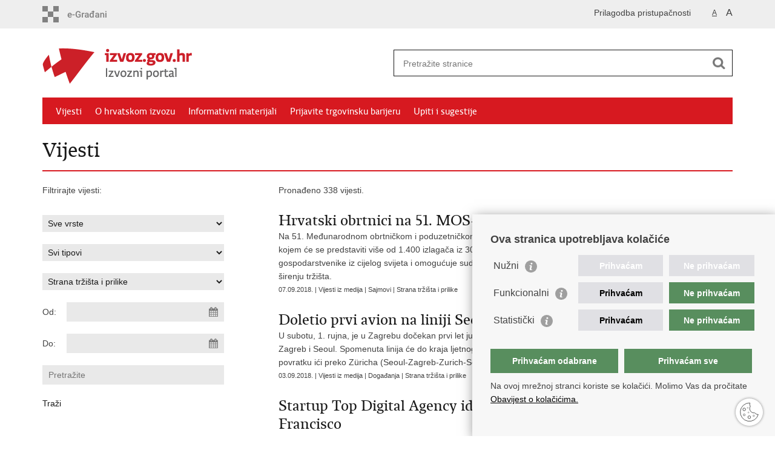

--- FILE ---
content_type: text/html; charset=utf-8
request_url: https://izvoz.gov.hr/vijesti/8?trazi=1&tip=&tip2=&tema=34&datumod=&datumdo=&pojam=&page=7
body_size: 7695
content:

<!DOCTYPE html>
<!--[if lt IE 7]>      <html class="no-js lt-ie9 lt-ie8 lt-ie7"> <![endif]-->
<!--[if IE 7]>         <html class="no-js lt-ie9 lt-ie8"> <![endif]-->
<!--[if IE 8]>         <html class="no-js lt-ie9"> <![endif]-->
<!--[if gt IE 8]><!--> <html class="no-js"> <!--<![endif]-->
    <head>
        <meta charset="utf-8" />
        <title>Izvozni portal - Vijesti</title>
        <meta name="keywords" content="" />
        
		<meta name="description" content="HGK, u suradnji s još 11 partnera iz devet europskih zemalja, sudjeluje u projektu Ready2Go koji pruža mogućnost hrvatskim malim i srednjim tvrtkama da unaprijede svoja znanja u nastupu na odabranim međunarodnim tržištima. " />
		
        <meta name="viewport" content="width=device-width, initial-scale=1.0, maximum-scale=1.0, minimum-scale=1.0, user-scalable=no" />
		<link rel="shortcut icon" type="image/x-icon" href="/favicons/favicon.ico" />
        
        <link rel="stylesheet" href="/Content/gd-cookie.css" media="all">
        <script src="/Scripts/gd-cookie.js"></script>
		
		<meta property="og:title" content="Vijesti" />
		<meta property="og:type" content="website" />
		<meta property="og:site_name" content="izvoz.gov.hr"/>
		<meta name="twitter:card" content="summary" />
		<meta name="twitter:site" content="@VladaRH" />
		<meta name="twitter:title" content="Vijesti" />
		
		<meta property="og:description" content="HGK, u suradnji s još 11 partnera iz devet europskih zemalja, sudjeluje u projektu Ready2Go koji pruža mogućnost hrvatskim malim i srednjim tvrtkama da unaprijede svoja znanja u nastupu na odabranim međunarodnim tržištima. " />
		<meta name="twitter:description" content="HGK, u suradnji s još 11 partnera iz devet europskih zemalja, sudjeluje u projektu Ready2Go koji pruža mogućnost hrvatskim malim i srednjim tvrtkama da unaprijede svoja znanja u nastupu na odabranim međunarodnim tržištima. " />
			
	    <meta property="og:image" content="https://izvoz.gov.hr/UserDocsImages//slike%201/EU%20regionalni%20razvoj,%20fondovi/ready2go-slika-web-manja589adc25c12f8.JPG" />
	    <meta name="twitter:image" content="https://izvoz.gov.hr/UserDocsImages//slike%201/EU%20regionalni%20razvoj,%20fondovi/ready2go-slika-web-manja589adc25c12f8.JPG" />	
	    
		 <script>
        	var prefix='/';
        </script>
        
		<link href="/css/cssbundle?v=NBZb292r0jr5p_hMep0j71A_yilYoduP6urhcU5EVrU1" rel="stylesheet" type='text/css' />
		<link href="/fonts/cssbundle?v=nr5H5_hNs8O_eEtIsaO3eDTyo3NenV7rtWhI7AmNOA81" rel="stylesheet" type='text/css' />
		<link href="/fancybox/cssbundle?v=k7f3Tegr4CZpjn7TI2O8u24fiMBKyJveV4E73LB3Qjs1" rel="stylesheet" type='text/css' />
		<link href="/player/cssbundle?v=3-PUyVCmT9Iz8ymsnbN0iCuhC7spJYE0ew_O8s4vUbQ1" rel="stylesheet" type='text/css' />
		
        <script type="text/javascript" src="/Scripts/js?v=v9NordFWSFhAPI0S1Mh_0wYHXs8Y8bNVtJb-q1LaxN01"></script>
        
        
		<script>
		  (function(i,s,o,g,r,a,m){i['GoogleAnalyticsObject']=r;i[r]=i[r]||function(){
		  (i[r].q=i[r].q||[]).push(arguments)},i[r].l=1*new Date();a=s.createElement(o),
		  m=s.getElementsByTagName(o)[0];a.async=1;a.src=g;m.parentNode.insertBefore(a,m)
		  })(window,document,'script','//www.google-analytics.com/analytics.js','ga');
		
		  ga('create', 'UA-52417765-11', 'auto');
		  ga('send', 'pageview');
		
		</script>

    </head>
    <body>
    	<div id="skiptocontent">
			<a href="#content" class="element-invisible element-focusable">Preskoči na glavni sadržaj</a>
		</div>
		
    	
		<header>
			<div class="head_nav">
				<div class="center">
					<a href="https://gov.hr/" class="logoSmall" title="e-Građani"> </a>
                    <ul class="head_social">
                        <li><a target="_blank" href="https://www.facebook.com/wwwvladahr" class="fb_icon" title="Facebook Vlade RH"> </a></li>
                        <li><a target="_blank" href="https://twitter.com/VladaRH" class="tw_icon" title="Twitter Vlade RH"> </a></li>
                        <li><a target="_blank" href="https://www.youtube.com/user/wwwvladahr" class="yt_icon" title="Youtube kanal Vlade RH"> </a></li>
                    </ul>
                    <div class="lang_select">
                        <select name="">
                            <option value="">Odaberite jezik</option>
                            <option value="">Hrvatski</option>
                            <option value="">English</option>
                        </select>
                    </div>
                   
                     <ul class="textSize">
                    	
                        <li class="txt_size_1"><a href="?big=0" class="active" title="Najmanja veličina teksta" tabindex="-1000">A</a></li>
                        <li class="txt_size_3"><a href="?big=1" title="Najveća veličina teksta" tabindex="-1000">A</a></li>
                        
                    </ul>
                    <ul class="impaired">
                    	
                    		<li><a href="?impaired=1" title="Prilagodba pristupačnosti" tabindex="-1000">Prilagodba pristupačnosti</a></li>
                    	
                       
                    </ul>
				</div>
				<div class="clear"></div>
			</div>
			<div class="center">
				<div class="logo_search_content">
					<a href="/" class="logo" title="Ministarstvo  - Naslovnica"></a>
					<div class="topnav_icon"><a href="javascript:;" id="show_menu" title="Izbornik">&nbsp;</a></div> 
					<div class="search">
						<form action="/rezultati-pretrazivanja/49" method="GET" role="search">
						<input type="search" name="pojam" id="pojam" class="search_input" placeholder="Pretražite stranice" aria-label="Unesite pojam za pretraživanje" /><input type="submit" class="search_btn" value=" " id="btnPretrazi" aria-label="Pokreni pretraživanje"/>
						</form>
					</div>
				</div>
				<nav class="topnav" role="navigation" aria-label="glavna navigacija" id="menu">
					<div class="close" id="hide_menu"> </div>
					<ul>
                        <li><a class='active' href='/vijesti/8'>Vijesti</a></li><li><a  href='/o-hrvatskom-izvozu/9'>O hrvatskom izvozu</a></li><li><a  href='/informativni-materijali/16'>Informativni materijali</a></li><li><a  href='/prijavite-trgovinsku-barijeru/114'>Prijavite trgovinsku barijeru</a></li><li><a  href='/upiti-i-sugestije/113'>Upiti i sugestije</a></li>
					</ul>
					<div class="clear"></div>
				</nav>
			</div>
			<div class="clear"></div>
		</header>
		
		<div class="center">
		
			<div class="content" id="content" tabindex="-1" role="main">		
			
				<h1>Vijesti</h1>
                
                <div class="article_content">
                
                    <div class="col_left">
                    	
                    		Filtrirajte vijesti:
                    	
                        
                    	
                        <div class="news_filter">
                        	<form action="" method="get" id="formavijesti">
                        		<input type="hidden" name="page" value="1" id="page" />
                        		<input type="hidden" name="tag" value="-1" id="tag" />
                        		
		                            <select name="tip" onchange="prikazitip(this.value)">
		                            	<option value="">Sve vrste</option>
		                                <option value="1" >Pisane vijesti</option>
		                                <option value="2" >Vijesti iz medija</option>
		                                <option value="3" >Najave</option>
		                            </select>

		                            <select name="tip2" id="tip2">
		                            	<option value="">Svi tipovi</option>
		                                <option value='18'>Događanja</option><option value='8'>EK Misija za rast</option><option value='14'>Posjeti i trgovinske misije</option><option value='12'>Povjerenstvo</option><option value='16'>Promjena regulative</option><option value='9'>Sajmovi</option><option value='20'>Statistički podaci</option><option value='15'>Strana tržišta</option><option value='10'>Uspjesi izvoznika</option>
		                            </select>
		                            <select name="tema">
		                            	<option value="">Sve teme</option>
		                                <option value='25'>EU mehanizmi podrške</option><option value='26'>Hrvatski izvoz</option><option value='34' selected='selected'>Strana tržišta i prilike</option><option value='33'>Trgovinska politika EU</option><option value='29'>Usluge za izvoznike</option><option value='31'>Uspješne priče</option>
		                            </select>
		                        
	                           <div class="news_filter_date">Od: <input aria-label="Unesite datum početka pretraživanja" autocomplete="off" id="iDatumOd" name="Datumod" class="datepicker" type="text" value="" /></div>
	                            <div class="news_filter_date">Do: <input aria-label="Unesite datum kraja pretraživanja" autocomplete="off" id="iDatumDo" name="Datumdo" class="datepicker" type="text" value=""  /></div>
	                            <div class="news_filter_term"><input aria-label="Unesite pojam za pretraživanje" class="search_input" id="pojam2" type="search" placeholder="Pretražite" name="pojam" value=""></div>
								
								<input type="submit" value="Traži" class="news_filter_btn">
							
	                        </form>
	                            <div class="clear"> </div>
                        </div>	

                    </div>
                    
                    <div class="article_left">
                    
                        <div class="page_content">
                        	
                            Pronađeno 338 vijesti.<br/><div class='news_item'><a href='/vijesti/hrvatski-obrtnici-na-51-mos-u-u-celju/2171'><span class='h3'>Hrvatski obrtnici na 51. MOS-u u Celju</span></a>Na 51. Međunarodnom obrtničkom i poduzetničkom sajmu (MOS), koji će se od 11. do 16. rujna održati u Celju, na kojem će se predstaviti više od 1.400 izlagača iz 30 zemalja, predstavit će se i 17 hrvatskih obrtnika. Sajam okuplja gospodarstvenike iz cijelog svijeta i omogućuje sudionicima da ostvare brojne vrijedne kontakte koji mogu pomoći pri širenju tržišta. <span class='date'>07.09.2018. | Vijesti iz medija | Sajmovi | Strana tržišta i prilike</span></div><div class='news_item'><a href='/vijesti/doletio-prvi-avion-na-liniji-seoul-zagreb/2165'><span class='h3'>Doletio prvi avion na liniji Seoul-Zagreb</span></a>U subotu, 1. rujna, je u Zagrebu dočekan prvi let južnokorejske aviokompanije Korean Air koja tri puta tjedno spaja Zagreb i Seoul. Spomenuta linija će do kraja ljetnog reda letenja biti izravna, dok će tijekom zimskog reda letenja u povratku ići preko Züricha (Seoul-Zagreb-Zurich-Seoul). <span class='date'>03.09.2018. | Vijesti iz medija | Događanja | Strana tržišta i prilike</span></div><div class='news_item'><a href='/vijesti/startup-top-digital-agency-ide-na-techcrunch-disrupt-u-san-francisco/2162'><span class='h3'>Startup Top Digital Agency ide na TechCrunch Disrupt u San Francisco</span></a>Hrvatski startup Top Digital Agency, koji posluje i na američkoj adresi, od 5. do 7. rujna predstavit će se na konferenciji TechCrunch Disrupt u San Franciscu, na kojoj će biti više od 10.000 sudionika. <span class='date'>31.08.2018. | Vijesti iz medija | Sajmovi | Strana tržišta i prilike</span></div><div class='news_item'><a href='/vijesti/htz-u-i-sto-europski-novac-za-zajednicku-turisticku-promociju-u-kini/2156'><span class='h3'>HTZ-u i STO europski novac za zajedničku turističku promociju u Kini </span></a>Europska turistička komisija (ETC) odobrila je sredstva hrvatskoj i slovenskoj turističkoj zajednici za zajedničku kampanju Europe u Kini &quot;Experience Croatia, Feel Slovenia&quot;, čija vrijednost premašuje 200 tisuća eura, od čega se polovina sufinancira europskim novcem. <span class='date'>29.08.2018. | Vijesti iz medija | Strana tržišta i prilike</span></div><div class='news_item'><a href='/vijesti/krcki-frigus-vecla-siri-trziste/2154'><span class='h3'>Krčki Frigus Vecla širi tržište</span></a>Bezglutenski i veganski sladoled, unikat na tržištu EU, proizvodi Frigus Vecla, hrvatska tvrtka koja stoji iza brenda Gelati d&rsquo;Oro. Izvozi ga zasad samo u Slovačku i Norvešku, ali trenutačno su u tijeku razgovori za veliko širenje na ostatak Skandinavije, Britaniju te Njemačku i Sloveniju. <span class='date'>28.08.2018. | Vijesti iz medija | Strana tržišta i prilike</span></div><div class='news_item'><a href='/vijesti/syntio-pretvaranje-podataka-u-znanje/2151'><span class='h3'>Syntio: Pretvaranje podataka u znanje</span></a>Značajnu suradnju tvrtka Syntio ostvaruje s Boston Consulting Groupom, velikom američkom konzultantskom tvrtkom koja je hrvatsku tvrtku priključila svojim data science timovima (BCG Gamma) s kojima vrlo uspješno surađuje na projektima u Skandinaviji. <span class='date'>27.08.2018. | Vijesti iz medija | Strana tržišta | Strana tržišta i prilike</span></div><div class='news_item'><a href='/vijesti/hrvatske-tvrtke-za-racunalne-igre-na-sajmu-gamescom/2150'><span class='h3'>Hrvatske tvrtke za računalne igre na sajmu Gamescom</span></a>Devet hrvatskih tvrtki koje se bave razvojem računalnih igara nastupaju ovoga tjedna na jednom od najvećih svjetskih sajmova računalnih igara i digitalne zabave Gamescom u njemačkom Kölnu, koji se održava od 21. do 25. kolovoza. <span class='date'>24.08.2018. | Vijesti iz medija | Sajmovi | Strana tržišta i prilike</span></div><div class='news_item'><a href='/vijesti/noa-ce-s-kinezima-razvijati-i-ai/2132'><span class='h3'>Noa će s Kinezima razvijati i AI</span></a>Hrvatska Noa i kineski Coosea potpisali su sporazum o strateškoj suradnji prilikom svečanog otvorenja Industrijskog parka Intelligent Terminal u gradu Yibinu. Noa i Coosea zajednički će sudjelovati na razvoju najnovijih tehnologija koje će implementirati u Noa televizore, pametne telefone i tablete te Noine gadgete s AI funkcijom. <span class='date'>17.08.2018. | Vijesti iz medija | Događanja | Strana tržišta i prilike</span></div><div class='news_item'><a href='/vijesti/medjunarodno-priznate-norme-za-veci-izvoz-i-konkurentnost/2134'><span class='h3'>Međunarodno priznate norme za veći izvoz i konkurentnost</span></a>Natječajem &bdquo;Uvođenje sustava upravljanja poslovnim procesima i kvalitetom (ISO i slične norme)&ldquo; želi se potaknuti male i srednje poduzetnike na dostizanje primjenjive razine standarda kroz povećanje uporabe priznatih normi koje pridonose povjerenju kupaca, posebno u područjima poboljšanja kvalitete sustava upravljanja i povećanja sposobnosti za dokazivanje kvalitete sustava, uvođenjem kojih je olakšan pristup inozemnim tržištima te povećan izvoz i konkurentnost. <span class='date'>16.08.2018. | Vijesti iz medija | Promjena regulative | Strana tržišta i prilike</span></div><div class='news_item'><a href='/vijesti/ini-produzena-licenca-na-koncesiju-ras-qattara-u-egiptu-do-ozujka-2023/2133'><span class='h3'>Ini produžena licenca na koncesiju Ras Qattara u Egiptu do ožujka 2023.</span></a>Ras Qattara predstavlja jednu od najprofitabilnijih Ininih imovina u Egiptu, a produženje licence omogućuje kompaniji nastavak proizvodnih aktivnosti koje uključuju i bušenje novih bušotina. <span class='date'>16.08.2018. | Vijesti iz medija | Događanja | Strana tržišta i prilike</span></div><div class='news_page_nav'><a href='/vijesti/8?trazi=1&tip=&tip2=&tema=34&datumod=&datumdo=&pojam=&amp;page=1'>&laquo;&laquo;</a>
<a href='/vijesti/8?trazi=1&tip=&tip2=&tema=34&datumod=&datumdo=&pojam=&amp;page=6'>&laquo; Prethodna</a>
<a href='/vijesti/8?trazi=1&tip=&tip2=&tema=34&datumod=&datumdo=&pojam=&amp;page=2' >2</a>
<a href='/vijesti/8?trazi=1&tip=&tip2=&tema=34&datumod=&datumdo=&pojam=&amp;page=3' >3</a>
<a href='/vijesti/8?trazi=1&tip=&tip2=&tema=34&datumod=&datumdo=&pojam=&amp;page=4' >4</a>
<a href='/vijesti/8?trazi=1&tip=&tip2=&tema=34&datumod=&datumdo=&pojam=&amp;page=5' >5</a>
<a href='/vijesti/8?trazi=1&tip=&tip2=&tema=34&datumod=&datumdo=&pojam=&amp;page=6' >6</a>
<a href='/vijesti/8?trazi=1&tip=&tip2=&tema=34&datumod=&datumdo=&pojam=&amp;page=7'  class='active'>7</a>
<a href='/vijesti/8?trazi=1&tip=&tip2=&tema=34&datumod=&datumdo=&pojam=&amp;page=8' >8</a>
<a href='/vijesti/8?trazi=1&tip=&tip2=&tema=34&datumod=&datumdo=&pojam=&amp;page=9' >9</a>
<a href='/vijesti/8?trazi=1&tip=&tip2=&tema=34&datumod=&datumdo=&pojam=&amp;page=10' >10</a>
<a href='/vijesti/8?trazi=1&tip=&tip2=&tema=34&datumod=&datumdo=&pojam=&amp;page=11' >11</a>
<a href='/vijesti/8?trazi=1&tip=&tip2=&tema=34&datumod=&datumdo=&pojam=&amp;page=8'>Sljedeća &raquo;</a>
<a href='/vijesti/8?trazi=1&tip=&tip2=&tema=34&datumod=&datumdo=&pojam=&amp;page=34'>&raquo;&raquo;</a>
</div>
                            
                            
                           
                        </div>
                        
                    </div>
                
				</div>
			</div>
				
			<div class="clear"> </div> 
							
		</div>	
		
		

		<footer class="footer">

			<div class="center">
				<div class='footer_col1'><h2>Središnji državni portal</h2><nav><ul>
	<li><a href="https://vlada.gov.hr/sredisnji-drzavni-portal/203" target="_blank">O Središnjem državnom portalu</a></li>
	<li><a href="https://vlada.gov.hr/?id=11545" target="_blank">e-Građani</a></li>
	<li><a href="https://savjetovanja.gov.hr/" target="_blank">e-Savjetovanja</a></li>
	<li><a href="http://data.gov.hr/" target="_blank">Portal otvorenih podataka RH</a>&nbsp;</li>
	<li><a href="https://gov.hr/moja-uprava/22" target="_blank">Moja uprava</a></li>
	<li><a href="default.aspx?id=197" target="_blank">Prijedlozi i komentari</a></li>
</ul>
</nav></div><div class='footer_col2'><h2>Adresar</h2><nav><ul>
	<li><a href="https://mvep.gov.hr/diplomatske-misije-i-konzularni-uredi/veleposlanstva-rh-u-svijetu/22966">Diplomatske misije i konzularni uredi RH</a></li>
	<li><a href="http://www.digured.hr/Adresari-i-imenici/(active)/tab271" target="_blank">Strana predstavništva u RH</a></li>
	<li><a href="http://www.digured.hr/" target="_blank">Središnji katalog službenih dokumenata RH</a><a href="default.aspx?id=" target="_blank">&nbsp;</a></li>
	<li><a href="http://www.digured.hr/Adresari-i-imenici/(active)/tab210+">Adresar tijela javne vlasti</a></li>
	<li><a href="http://www.digured.hr/Adresari-i-imenici/(active)/tab264" target="_blank">Popis dužnosnika u RH</a></li>
	<li><a href="https://gov.hr/besplatni-telefoni-javne-uprave/1655" target="_blank">Besplatni telefoni javne uprave</a></li>
</ul>
</nav></div><div class='footer_col3'><h2>Korisne poveznice</h2><nav><ul>
	<li><a href="http://gd.mvep.hr/" target="_blank">Gospodarska diplomacija</a></li>
	<li><a href="http://www.hgk.hr" target="_blank">Hrvatska gospodarska komora</a></li>
	<li><a href="http://www.hrvatski-izvoznici.hr" target="_blank">Hrvatski izvoznici</a></li>
	<li><a href="http://www.hup.hr/" target="_blank">Hrvatska udruga poslodavaca</a></li>
	<li><a href="http://www.hok.hr/" target="_blank">Hrvatska obrtnička komora</a></li>
	<li><a href="http://ec.europa.eu/index_hr.htm" target="_blank">Europska komisija</a></li>
</ul>
</nav></div>
			</div>

			<div class="clear"></div>

		</footer>
        
        

        <footer class="footer_gov">
		
			<div class="center">
			
				<div class="footer_vrh">
					<a href="javascript:;" onClick="$('html, body').animate({ scrollTop: 0 }, 'slow');">Povratak na vrh</a>
				</div>
			
				<div class="footer_cp">
					Copyright &copy; 2025 Izvozni portal. <a href="/uvjeti-koristenja/76">Uvjeti korištenja</a>.
				</div>
				
				<div class="footer_col4">
					<nav>
						<ul>
						<li><a target="_blank" href="https://www.facebook.com/wwwvladahr" title="Facebook"><span class="fb_icon"></span></a></li>
						<li><a target="_blank" href="https://twitter.com/VladaRH" title="Twitter"><span class="tw_icon"></span></a></li>
						<li><a target="_blank" href="https://www.youtube.com/user/wwwvladahr" title="YouTube"><span class="yt_icon"></span></a></li>
						<li><a target="_blank" href="https://www.flickr.com/photos/wwwvladahr" title="Flickr"><span class="fc_icon"></span></a></li>
						<li><a target="_blank" href="https://www.scribd.com/Vlada_RH" title="Scribd"><span class="sc_icon"></span></a></li>
						<li><a target="_blank" href="https://instagram.com/wwwvladahr/" title="Instagram"><span class="in_icon"></span></a></li>
                        <li><a target="_blank" href="https://www.linkedin.com/company/vlada-republike-hrvatske" title="Linkedin"><span class="li_icon"></span></a></li>
						</ul> 
					</nav>
				</div>
				
			</div>
			
			<div class="clear"></div>
			
		</footer>	
		
    </body>
</html>


--- FILE ---
content_type: text/css; charset=utf-8
request_url: https://izvoz.gov.hr/fonts/cssbundle?v=nr5H5_hNs8O_eEtIsaO3eDTyo3NenV7rtWhI7AmNOA81
body_size: 409
content:
@font-face{font-family:'vladarhserif_regregular';src:url('vladarhserif-regular-webfont.eot');src:url('vladarhserif-regular-webfont.eot?#iefix') format('embedded-opentype'),url('vladarhserif-regular-webfont.woff') format('woff'),url('vladarhserif-regular-webfont.ttf') format('truetype');font-weight:normal;font-style:normal}@font-face{font-family:'vladarh_serifbold';src:url('vladarhserif-bold-webfont.eot');src:url('vladarhserif-bold-webfont.eot?#iefix') format('embedded-opentype'),url('vladarhserif-bold-webfont.woff') format('woff'),url('vladarhserif-bold-webfont.ttf') format('truetype');font-weight:normal;font-style:normal}@font-face{font-family:'vladarh_sanssemibold';src:url('vladarhsans-semibold-webfont.eot');src:url('vladarhsans-semibold-webfont.eot?#iefix') format('embedded-opentype'),url('vladarhsans-semibold-webfont.woff') format('woff'),url('vladarhsans-semibold-webfont.ttf') format('truetype');font-weight:normal;font-style:normal}@font-face{font-family:'vladarhsans_regregular';src:url('vladarhsans-regular-webfont.eot');src:url('vladarhsans-regular-webfont.eot?#iefix') format('embedded-opentype'),url('vladarhsans-regular-webfont.woff') format('woff'),url('vladarhsans-regular-webfont.ttf') format('truetype');font-weight:normal;font-style:normal}@font-face{font-family:'vladarh_serifbook';src:url('vladarhserif-book-webfont.eot');src:url('vladarhserif-book-webfont.eot?#iefix') format('embedded-opentype'),url('vladarhserif-book-webfont.woff') format('woff'),url('vladarhserif-book-webfont.ttf') format('truetype');font-weight:normal;font-style:normal}